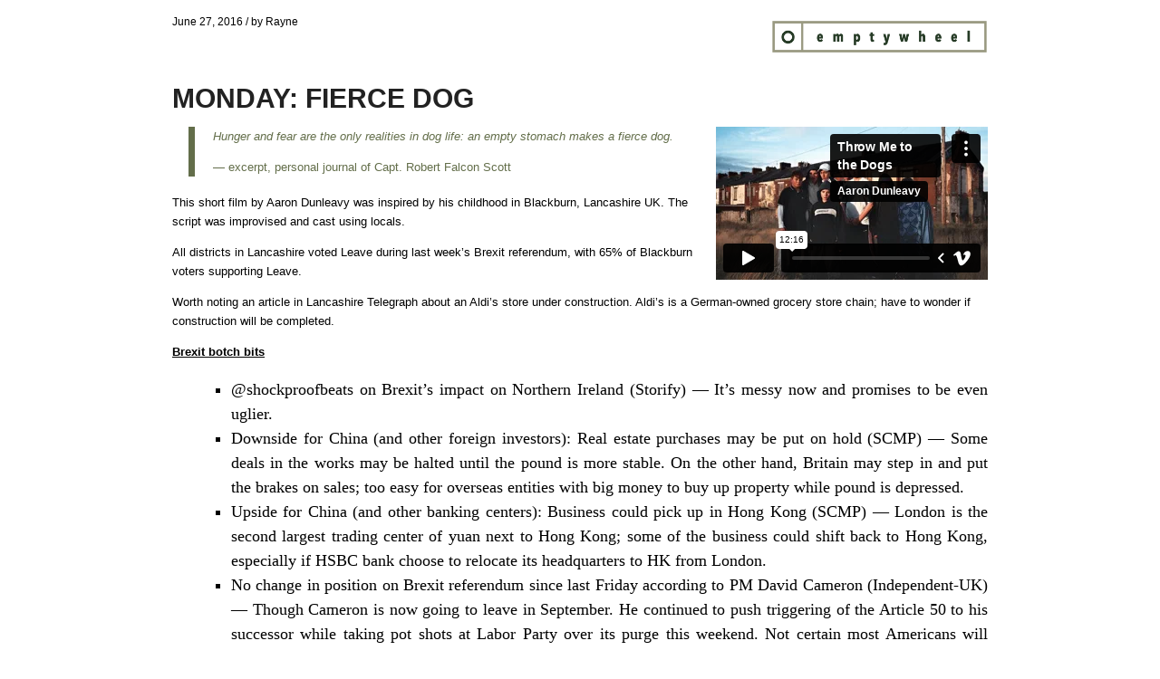

--- FILE ---
content_type: text/html; charset=UTF-8
request_url: https://www.emptywheel.net/2016/06/27/monday-fierce-dog/?print=print
body_size: 3586
content:
<html>
			<head><title>Monday: Fierce Dog - emptywheel</title><link type="text/css" rel="stylesheet" href="https://www.emptywheel.net/wp-content/plugins/pdf-print-pro/css/default.css?v=1.1" media="all" /><style type="text/css">.entry-header {
    font-family: source sans pro,helveticaneue,helvetica neue,Helvetica,Arial,sans-serif;
    text-transform: uppercase !important;
    font-size: 14px !important;
    text-align: left !important;
}

p {
    margin: 0 0 1em;
    font: 13px/1.65em "HelveticaNeue","Helvetica Neue",Helvetica,Arial,sans-serif;
  text-align: left !important;
}

blockquote {
    border-left-style: solid;
    border-left-width: 7px;
    padding-left: 20px;
    margin-bottom: 1em;
    margin-right: 1em;
    font-size: 1em;
    line-height: 1.5em;
    color: #636e4a!important;
}

a:link, a:visited {
    color: #626d49;
}</style></head>
			<body class="pdfprnt_print pdfprntpr_print ltr"><div id="content">
<div class="pdfprnt_running_title bwsplgns_top_running_title" style="width: 100%; clear: both; "><a href="https://www.emptywheel.net/wp-content/uploads/2016/09/Logo-Web.png" data-wpel-link="internal"><img class="wp-image-54878 alignright" src="https://www.emptywheel.net/wp-content/uploads/2016/09/Logo-Web.png" alt="" width="239" height="37" /></a></p>
<p style="text-align: left; font-size: 12px; ">June 27, 2016 / by Rayne</p>
<p>&nbsp;</p></div>
<style> a {text-decoration: none; color:#000000 !important; } </style>
<div class="entry-header">
<h1 class="entry-title">Monday: Fierce Dog</h1>
</div>
<div class="postmetadata"></div>
<div class="postmetadata"></div>
<div class="post">
<div class="entry-content">
<div class="pdfprnt-custom-post-field-before"></div>
<p><iframe src="https://player.vimeo.com/video/153044501?portrait=0" width="300" height="169" frameborder="0" align="right" allowfullscreen="allowfullscreen"></iframe></p>
<blockquote>
<p><em>Hunger and fear are the only realities in dog life: an empty stomach makes a fierce dog.</em></p>
<p>&#8212; excerpt, personal journal of Capt. Robert Falcon Scott</p>
</blockquote>
<p>This short film by Aaron Dunleavy was inspired by his childhood in Blackburn, Lancashire UK. The script was improvised and cast using locals.</p>
<p><a href="http://www.lancashiretelegraph.co.uk/news/14577922.EU_REFERENDUM__Majority_of_East_Lancashire_voters_opt_for_Brexit/" target="_blank" data-wpel-link="external" rel="external noopener noreferrer">All districts in Lancashire voted Leave</a> during last week&#8217;s Brexit referendum, with 65% of Blackburn voters supporting Leave.</p>
<p>Worth noting an <a href="http://www.lancashiretelegraph.co.uk/news/14571342._They___re_walking_all_over_us____dad_of_seven_waging_war_on_Aldi_over_building_of_new_store_next_to_his_business/?ref=ar" target="_blank" data-wpel-link="external" rel="external noopener noreferrer">article in Lancashire Telegraph about an Aldi&#8217;s store</a> under construction. Aldi&#8217;s is a German-owned grocery store chain; have to wonder if construction will be completed.</p>
<p><strong><u>Brexit botch bits</u></strong></p>
<ul>
<li><a href="https://twitter.com/shockproofbeats" target="_blank" data-wpel-link="external" rel="external noopener noreferrer">@shockproofbeats</a> on <a href="https://storify.com/shockproofbeats/why-didnt" target="_blank" data-wpel-link="external" rel="external noopener noreferrer">Brexit&#8217;s impact on Northern Ireland</a> (Storify) &#8212; It&#8217;s messy now and promises to be even uglier.</li>
<li>Downside for China (and other foreign investors): <a href="http://www.scmp.com/business/money/markets-investing/article/1982223/brexit-could-put-chinese-buying-uk-assets-hold" target="_blank" data-wpel-link="external" rel="external noopener noreferrer">Real estate purchases may be put on hold</a> (SCMP) &#8212; Some deals in the works may be halted until the pound is more stable. On the other hand, Britain may step in and put the brakes on sales; too easy for overseas entities with big money to buy up property while pound is depressed.</li>
<li>Upside for China (and other banking centers): <a href="http://www.scmp.com/business/companies/article/1982211/hong-kong-could-benefit-brexit-forces-recalibration-londons-role" target="_blank" data-wpel-link="external" rel="external noopener noreferrer">Business could pick up in Hong Kong</a> (SCMP) &#8212; London is the second largest trading center of yuan next to Hong Kong; some of the business could shift back to Hong Kong, especially if HSBC bank choose to relocate its headquarters to HK from London.</li>
<li><a href="http://www.independent.co.uk/news/uk/politics/brexit-what-is-eu-referendum-petition-david-cameron-a7105596.html" target="_blank" data-wpel-link="external" rel="external noopener noreferrer">No change in position on Brexit referendum since last Friday according to PM David Cameron</a> (Independent-UK) &#8212; Though Cameron is now going to leave in September. He continued to push triggering of the Article 50 to his successor while taking pot shots at Labor Party over its purge this weekend. Not certain most Americans will notice just how Cameron has managed to shift the blame to both MPs and the people for a referendum he proposed, or how he has turned execution of Article 50 into a poisoned chalice. Lord Chancellor Secretary of State for Justice Michael Gove, Leave campaign proponent, was present at today&#8217;s session in Parliament but said nothing before disappearing. Boris Johnson, MP for Uxbridge and South Ruislip and Leave campaign proponent, was noticably absent. Wankers all three.</li>
</ul>
<p><strong><u>SCOTUS Week</u></strong><br />
Waiting around watching the court for good or ill until this morning is kind of like waiting for Shark Week &#8212; hey, it IS <a href="https://www.discovery.com/tv-shows/shark-week/" target="_blank" data-wpel-link="external" rel="external noopener noreferrer">Shark Week</a>! What a coincidence!</p>
<ul>
<li><a href="https://www.washingtonpost.com/news/to-your-health/wp/2016/06/27/the-supreme-court-rules-against-texas-and-for-science-in-abortion-case/" target="_blank" data-wpel-link="external" rel="external noopener noreferrer">Texas&#8217; HB2 ruled unconstitutional</a> (WaPo) &#8212; Immensely restrictive state law which anti-abortion proponents claimed protected women struck down; majority justices saw through fallacious arguments. Usual suspects dissented (Robers/Thomas/Alito).</li>
<li><a href="http://www.npr.org/sections/thetwo-way/2016/06/27/483714423/supreme-court-rules-domestic-abusers-can-lose-their-gun-ownership-rights" target="_blank" data-wpel-link="external" rel="external noopener noreferrer">Domestic abusers can be denied guns based on misdemeanor charges</a> (NPR) &#8212; Now if only there was a universal background check law to ensure any gun seller could identify domestic abusers&#8230;Case before SCOTUS even more exceptional as Justice Thomas asked questions from the bench.</li>
<li><a href="http://billingsgazette.com/news/state-and-regional/montana/u-s-supreme-court-rejects-appeal-over-medical-marijuana-in/article_c71f7117-4e31-5b6f-b1e5-4d2d815d27de.html" target="_blank" data-wpel-link="external" rel="external noopener noreferrer">Court turns away appeal on Montana state law limiting med marijuana sellers to 3 patients max</a> (Billings Gazette) &#8212; What a nuisance for folks like cancer patients who need medical marijuana in a such a rural state.</li>
</ul>
<p><strong><u>Miscellaneous trouble</u></strong></p>
<ul>
<li><a href="http://www.atlasobscura.com/articles/while-brazil-was-eradicating-zika-mosquitoes-america-made-them-into-weapons " target="_blank" data-wpel-link="external" rel="external noopener noreferrer">U.S. studied <em>Aedes aegypti</em> mosquitoes released in American neighborhoods</a> (Atlas Obscura) &#8212; <em>Are you kidding me?!</em> The U.S. tested the same mosquitoes which carry Zika, dengue, and yellow fever by releasing them in residential neighborhoods &#8212; AFTER they had nearly been wiped out of the western hemisphere?</li>
<li><a href="https://nakedsecurity.sophos.com/2016/06/27/irs-hacked-again-say-goodbye-to-that-pin-system/" target="_blank" data-wpel-link="external" rel="external noopener noreferrer">Pin-based security system may end after IRS hacked again</a> (Naked Security) &#8212; Looks like the weakest link is the e-File Pin for account access, same as in hacks before April 15th this year. The knowledge-based verification component was easily undermined by determined hackers who could look up information.</li>
</ul>
<p>Promises to be a busy week ahead. Stay tuned!</p>
<div class="pdfprnt-custom-post-field-after"></div>
</div></div>
<div class="pdfprnt_running_title bwsplgns_bottom_running_title" style="width: 100%; clear: both; "><strong style="text-align: left; font-size: 12px; ">Copyright ©  2016 emptywheel. All rights reserved. </strong><br />
<em style="text-align: left; font-size: 12px; ">Originally Posted @ https://www.emptywheel.net/2016/06/27/monday-fierce-dog/</em></div>
</div>
</body>
		</html>

--- FILE ---
content_type: text/html; charset=UTF-8
request_url: https://player.vimeo.com/video/153044501?portrait=0
body_size: 8260
content:
<!DOCTYPE html>
<html lang="en">
<head>
  <meta charset="utf-8">
  <meta name="viewport" content="width=device-width,initial-scale=1,user-scalable=yes">
  
  <link rel="canonical" href="https://player.vimeo.com/video/153044501">
  <meta name="googlebot" content="noindex,indexifembedded">
  
  
  <title>Throw Me to the Dogs on Vimeo</title>
  <style>
      body, html, .player, .fallback {
          overflow: hidden;
          width: 100%;
          height: 100%;
          margin: 0;
          padding: 0;
      }
      .fallback {
          
              background-color: transparent;
          
      }
      .player.loading { opacity: 0; }
      .fallback iframe {
          position: fixed;
          left: 0;
          top: 0;
          width: 100%;
          height: 100%;
      }
  </style>
  <link rel="modulepreload" href="https://f.vimeocdn.com/p/4.46.25/js/player.module.js" crossorigin="anonymous">
  <link rel="modulepreload" href="https://f.vimeocdn.com/p/4.46.25/js/vendor.module.js" crossorigin="anonymous">
  <link rel="preload" href="https://f.vimeocdn.com/p/4.46.25/css/player.css" as="style">
</head>

<body>


<div class="vp-placeholder">
    <style>
        .vp-placeholder,
        .vp-placeholder-thumb,
        .vp-placeholder-thumb::before,
        .vp-placeholder-thumb::after {
            position: absolute;
            top: 0;
            bottom: 0;
            left: 0;
            right: 0;
        }
        .vp-placeholder {
            visibility: hidden;
            width: 100%;
            max-height: 100%;
            height: calc(1080 / 1920 * 100vw);
            max-width: calc(1920 / 1080 * 100vh);
            margin: auto;
        }
        .vp-placeholder-carousel {
            display: none;
            background-color: #000;
            position: absolute;
            left: 0;
            right: 0;
            bottom: -60px;
            height: 60px;
        }
    </style>

    

    
        <style>
            .vp-placeholder-thumb {
                overflow: hidden;
                width: 100%;
                max-height: 100%;
                margin: auto;
            }
            .vp-placeholder-thumb::before,
            .vp-placeholder-thumb::after {
                content: "";
                display: block;
                filter: blur(7px);
                margin: 0;
                background: url(https://i.vimeocdn.com/video/553216719-d0bd573160ae36cb3a9d056a70ad0c188e3c1704a55612a63f89c051e7e0a93c-d?mw=80&q=85) 50% 50% / contain no-repeat;
            }
            .vp-placeholder-thumb::before {
                 
                margin: -30px;
            }
        </style>
    

    <div class="vp-placeholder-thumb"></div>
    <div class="vp-placeholder-carousel"></div>
    <script>function placeholderInit(t,h,d,s,n,o){var i=t.querySelector(".vp-placeholder"),v=t.querySelector(".vp-placeholder-thumb");if(h){var p=function(){try{return window.self!==window.top}catch(a){return!0}}(),w=200,y=415,r=60;if(!p&&window.innerWidth>=w&&window.innerWidth<y){i.style.bottom=r+"px",i.style.maxHeight="calc(100vh - "+r+"px)",i.style.maxWidth="calc("+n+" / "+o+" * (100vh - "+r+"px))";var f=t.querySelector(".vp-placeholder-carousel");f.style.display="block"}}if(d){var e=new Image;e.onload=function(){var a=n/o,c=e.width/e.height;if(c<=.95*a||c>=1.05*a){var l=i.getBoundingClientRect(),g=l.right-l.left,b=l.bottom-l.top,m=window.innerWidth/g*100,x=window.innerHeight/b*100;v.style.height="calc("+e.height+" / "+e.width+" * "+m+"vw)",v.style.maxWidth="calc("+e.width+" / "+e.height+" * "+x+"vh)"}i.style.visibility="visible"},e.src=s}else i.style.visibility="visible"}
</script>
    <script>placeholderInit(document,  false ,  true , "https://i.vimeocdn.com/video/553216719-d0bd573160ae36cb3a9d056a70ad0c188e3c1704a55612a63f89c051e7e0a93c-d?mw=80\u0026q=85",  1920 ,  1080 );</script>
</div>

<div id="player" class="player"></div>
<script>window.playerConfig = {"cdn_url":"https://f.vimeocdn.com","vimeo_api_url":"api.vimeo.com","request":{"files":{"dash":{"cdns":{"akfire_interconnect_quic":{"avc_url":"https://vod-adaptive-ak.vimeocdn.com/exp=1768964316~acl=%2F8e7afd11-e89e-4a01-b3fa-a53a06bba361%2Fpsid%3D0d17852b1b65167bd20fb482b2a85585a9e47b012096b2a4086dc2b0ac8d8453%2F%2A~hmac=61c73f81780ab85bb3adba8e9262ebfe806505289b4030e18feb33e58e2b31ed/8e7afd11-e89e-4a01-b3fa-a53a06bba361/psid=0d17852b1b65167bd20fb482b2a85585a9e47b012096b2a4086dc2b0ac8d8453/v2/playlist/av/primary/playlist.json?omit=av1-hevc\u0026pathsig=8c953e4f~8csicoIgB9K47v46FmSVAFTTJSw3h0HfSjesupCBfiY\u0026r=dXM%3D\u0026rh=4ccIzZ","origin":"gcs","url":"https://vod-adaptive-ak.vimeocdn.com/exp=1768964316~acl=%2F8e7afd11-e89e-4a01-b3fa-a53a06bba361%2Fpsid%3D0d17852b1b65167bd20fb482b2a85585a9e47b012096b2a4086dc2b0ac8d8453%2F%2A~hmac=61c73f81780ab85bb3adba8e9262ebfe806505289b4030e18feb33e58e2b31ed/8e7afd11-e89e-4a01-b3fa-a53a06bba361/psid=0d17852b1b65167bd20fb482b2a85585a9e47b012096b2a4086dc2b0ac8d8453/v2/playlist/av/primary/playlist.json?pathsig=8c953e4f~8csicoIgB9K47v46FmSVAFTTJSw3h0HfSjesupCBfiY\u0026r=dXM%3D\u0026rh=4ccIzZ"},"fastly_skyfire":{"avc_url":"https://skyfire.vimeocdn.com/1768964316-0xe492edd3642fa8df768fa706a667935435d368ef/8e7afd11-e89e-4a01-b3fa-a53a06bba361/psid=0d17852b1b65167bd20fb482b2a85585a9e47b012096b2a4086dc2b0ac8d8453/v2/playlist/av/primary/playlist.json?omit=av1-hevc\u0026pathsig=8c953e4f~8csicoIgB9K47v46FmSVAFTTJSw3h0HfSjesupCBfiY\u0026r=dXM%3D\u0026rh=4ccIzZ","origin":"gcs","url":"https://skyfire.vimeocdn.com/1768964316-0xe492edd3642fa8df768fa706a667935435d368ef/8e7afd11-e89e-4a01-b3fa-a53a06bba361/psid=0d17852b1b65167bd20fb482b2a85585a9e47b012096b2a4086dc2b0ac8d8453/v2/playlist/av/primary/playlist.json?pathsig=8c953e4f~8csicoIgB9K47v46FmSVAFTTJSw3h0HfSjesupCBfiY\u0026r=dXM%3D\u0026rh=4ccIzZ"}},"default_cdn":"akfire_interconnect_quic","separate_av":true,"streams":[{"profile":"113","id":"1a0e8290-6fd2-4b8e-bac5-0da0ec424a11","fps":24,"quality":"720p"},{"profile":"112","id":"35d7613e-1f21-4788-b28c-d3e64fb27806","fps":24,"quality":"360p"},{"profile":"116","id":"4424f2c2-8798-4c9a-9695-d2507e174dde","fps":24,"quality":"240p"},{"profile":"165","id":"9c36ba8f-5124-47af-a7e9-c221d4537b2a","fps":24,"quality":"540p"},{"profile":"119","id":"0bf668d9-8e18-42f1-b904-d87faeffd3f7","fps":24,"quality":"1080p"}],"streams_avc":[{"profile":"119","id":"0bf668d9-8e18-42f1-b904-d87faeffd3f7","fps":24,"quality":"1080p"},{"profile":"113","id":"1a0e8290-6fd2-4b8e-bac5-0da0ec424a11","fps":24,"quality":"720p"},{"profile":"112","id":"35d7613e-1f21-4788-b28c-d3e64fb27806","fps":24,"quality":"360p"},{"profile":"116","id":"4424f2c2-8798-4c9a-9695-d2507e174dde","fps":24,"quality":"240p"},{"profile":"165","id":"9c36ba8f-5124-47af-a7e9-c221d4537b2a","fps":24,"quality":"540p"}]},"hls":{"captions":"https://vod-adaptive-ak.vimeocdn.com/exp=1768964316~acl=%2F8e7afd11-e89e-4a01-b3fa-a53a06bba361%2Fpsid%3D0d17852b1b65167bd20fb482b2a85585a9e47b012096b2a4086dc2b0ac8d8453%2F%2A~hmac=61c73f81780ab85bb3adba8e9262ebfe806505289b4030e18feb33e58e2b31ed/8e7afd11-e89e-4a01-b3fa-a53a06bba361/psid=0d17852b1b65167bd20fb482b2a85585a9e47b012096b2a4086dc2b0ac8d8453/v2/playlist/av/primary/sub/4466781-en,5835790-fr,6610632-ja,6610633-ko,6610634-pt-BR,9202873-es/playlist.m3u8?ext-subs=1\u0026locale=en\u0026omit=opus\u0026pathsig=8c953e4f~F5pX-jyxLbOO9K-qxzUIUH5WdbXkXufLPSikM6e1_ek\u0026r=dXM%3D\u0026rh=4ccIzZ\u0026sf=fmp4","cdns":{"akfire_interconnect_quic":{"avc_url":"https://vod-adaptive-ak.vimeocdn.com/exp=1768964316~acl=%2F8e7afd11-e89e-4a01-b3fa-a53a06bba361%2Fpsid%3D0d17852b1b65167bd20fb482b2a85585a9e47b012096b2a4086dc2b0ac8d8453%2F%2A~hmac=61c73f81780ab85bb3adba8e9262ebfe806505289b4030e18feb33e58e2b31ed/8e7afd11-e89e-4a01-b3fa-a53a06bba361/psid=0d17852b1b65167bd20fb482b2a85585a9e47b012096b2a4086dc2b0ac8d8453/v2/playlist/av/primary/sub/4466781-en,5835790-fr,6610632-ja,6610633-ko,6610634-pt-BR,9202873-es/playlist.m3u8?ext-subs=1\u0026locale=en\u0026omit=av1-hevc-opus\u0026pathsig=8c953e4f~F5pX-jyxLbOO9K-qxzUIUH5WdbXkXufLPSikM6e1_ek\u0026r=dXM%3D\u0026rh=4ccIzZ\u0026sf=fmp4","captions":"https://vod-adaptive-ak.vimeocdn.com/exp=1768964316~acl=%2F8e7afd11-e89e-4a01-b3fa-a53a06bba361%2Fpsid%3D0d17852b1b65167bd20fb482b2a85585a9e47b012096b2a4086dc2b0ac8d8453%2F%2A~hmac=61c73f81780ab85bb3adba8e9262ebfe806505289b4030e18feb33e58e2b31ed/8e7afd11-e89e-4a01-b3fa-a53a06bba361/psid=0d17852b1b65167bd20fb482b2a85585a9e47b012096b2a4086dc2b0ac8d8453/v2/playlist/av/primary/sub/4466781-en,5835790-fr,6610632-ja,6610633-ko,6610634-pt-BR,9202873-es/playlist.m3u8?ext-subs=1\u0026locale=en\u0026omit=opus\u0026pathsig=8c953e4f~F5pX-jyxLbOO9K-qxzUIUH5WdbXkXufLPSikM6e1_ek\u0026r=dXM%3D\u0026rh=4ccIzZ\u0026sf=fmp4","origin":"gcs","url":"https://vod-adaptive-ak.vimeocdn.com/exp=1768964316~acl=%2F8e7afd11-e89e-4a01-b3fa-a53a06bba361%2Fpsid%3D0d17852b1b65167bd20fb482b2a85585a9e47b012096b2a4086dc2b0ac8d8453%2F%2A~hmac=61c73f81780ab85bb3adba8e9262ebfe806505289b4030e18feb33e58e2b31ed/8e7afd11-e89e-4a01-b3fa-a53a06bba361/psid=0d17852b1b65167bd20fb482b2a85585a9e47b012096b2a4086dc2b0ac8d8453/v2/playlist/av/primary/sub/4466781-en,5835790-fr,6610632-ja,6610633-ko,6610634-pt-BR,9202873-es/playlist.m3u8?ext-subs=1\u0026locale=en\u0026omit=opus\u0026pathsig=8c953e4f~F5pX-jyxLbOO9K-qxzUIUH5WdbXkXufLPSikM6e1_ek\u0026r=dXM%3D\u0026rh=4ccIzZ\u0026sf=fmp4"},"fastly_skyfire":{"avc_url":"https://skyfire.vimeocdn.com/1768964316-0xe492edd3642fa8df768fa706a667935435d368ef/8e7afd11-e89e-4a01-b3fa-a53a06bba361/psid=0d17852b1b65167bd20fb482b2a85585a9e47b012096b2a4086dc2b0ac8d8453/v2/playlist/av/primary/sub/4466781-en,5835790-fr,6610632-ja,6610633-ko,6610634-pt-BR,9202873-es/playlist.m3u8?ext-subs=1\u0026locale=en\u0026omit=av1-hevc-opus\u0026pathsig=8c953e4f~F5pX-jyxLbOO9K-qxzUIUH5WdbXkXufLPSikM6e1_ek\u0026r=dXM%3D\u0026rh=4ccIzZ\u0026sf=fmp4","captions":"https://skyfire.vimeocdn.com/1768964316-0xe492edd3642fa8df768fa706a667935435d368ef/8e7afd11-e89e-4a01-b3fa-a53a06bba361/psid=0d17852b1b65167bd20fb482b2a85585a9e47b012096b2a4086dc2b0ac8d8453/v2/playlist/av/primary/sub/4466781-en,5835790-fr,6610632-ja,6610633-ko,6610634-pt-BR,9202873-es/playlist.m3u8?ext-subs=1\u0026locale=en\u0026omit=opus\u0026pathsig=8c953e4f~F5pX-jyxLbOO9K-qxzUIUH5WdbXkXufLPSikM6e1_ek\u0026r=dXM%3D\u0026rh=4ccIzZ\u0026sf=fmp4","origin":"gcs","url":"https://skyfire.vimeocdn.com/1768964316-0xe492edd3642fa8df768fa706a667935435d368ef/8e7afd11-e89e-4a01-b3fa-a53a06bba361/psid=0d17852b1b65167bd20fb482b2a85585a9e47b012096b2a4086dc2b0ac8d8453/v2/playlist/av/primary/sub/4466781-en,5835790-fr,6610632-ja,6610633-ko,6610634-pt-BR,9202873-es/playlist.m3u8?ext-subs=1\u0026locale=en\u0026omit=opus\u0026pathsig=8c953e4f~F5pX-jyxLbOO9K-qxzUIUH5WdbXkXufLPSikM6e1_ek\u0026r=dXM%3D\u0026rh=4ccIzZ\u0026sf=fmp4"}},"default_cdn":"akfire_interconnect_quic","separate_av":true},"progressive":[{"profile":"113","width":1280,"height":720,"mime":"video/mp4","fps":24,"url":"https://vod-progressive-ak.vimeocdn.com/exp=1768964316~acl=%2Fvimeo-transcode-storage-prod-us-east1-h264-720p%2F01%2F608%2F6%2F153044501%2F470973672.mp4~hmac=0b1a12d9623f11b477aea56bdb72b3daef0a8d8c66b65251e57d2e7d33d9bde8/vimeo-transcode-storage-prod-us-east1-h264-720p/01/608/6/153044501/470973672.mp4","cdn":"akamai_interconnect","quality":"720p","id":"1a0e8290-6fd2-4b8e-bac5-0da0ec424a11","origin":"gcs"},{"profile":"112","width":640,"height":360,"mime":"video/mp4","fps":24,"url":"https://vod-progressive-ak.vimeocdn.com/exp=1768964316~acl=%2Fvimeo-transcode-storage-prod-us-west1-h264-540p%2F01%2F608%2F6%2F153044501%2F470973663.mp4~hmac=9296cb820ec169a8099328e352c902f128e5de9979026f7281d065709c002847/vimeo-transcode-storage-prod-us-west1-h264-540p/01/608/6/153044501/470973663.mp4","cdn":"akamai_interconnect","quality":"360p","id":"35d7613e-1f21-4788-b28c-d3e64fb27806","origin":"gcs"},{"profile":"116","width":480,"height":270,"mime":"video/mp4","fps":24,"url":"https://vod-progressive-ak.vimeocdn.com/exp=1768964316~acl=%2Fvimeo-transcode-storage-prod-us-central1-h264-360p%2F01%2F608%2F6%2F153044501%2F473104995.mp4~hmac=7131f5e71133a7902538915605a6aed4be258fc5de145252a410bcf46b642d9f/vimeo-transcode-storage-prod-us-central1-h264-360p/01/608/6/153044501/473104995.mp4","cdn":"akamai_interconnect","quality":"240p","id":"4424f2c2-8798-4c9a-9695-d2507e174dde","origin":"gcs"},{"profile":"165","width":960,"height":540,"mime":"video/mp4","fps":24,"url":"https://vod-progressive-ak.vimeocdn.com/exp=1768964316~acl=%2Fvimeo-transcode-storage-prod-us-west1-h264-540p%2F01%2F608%2F6%2F153044501%2F470973667.mp4~hmac=cc9b57474e23e23d8384358c40d3624531a9a371fd1fa01221fd6d512cfbdfdf/vimeo-transcode-storage-prod-us-west1-h264-540p/01/608/6/153044501/470973667.mp4","cdn":"akamai_interconnect","quality":"540p","id":"9c36ba8f-5124-47af-a7e9-c221d4537b2a","origin":"gcs"},{"profile":"119","width":1920,"height":1080,"mime":"video/mp4","fps":24,"url":"https://vod-progressive-ak.vimeocdn.com/exp=1768964316~acl=%2Fvimeo-transcode-storage-prod-us-central1-h264-1080p%2F01%2F608%2F6%2F153044501%2F470973677.mp4~hmac=9c0b9c25eb6af290d315e830391fb1ef4eca8b6a8f9819a03f537927f5b57651/vimeo-transcode-storage-prod-us-central1-h264-1080p/01/608/6/153044501/470973677.mp4","cdn":"akamai_interconnect","quality":"1080p","id":"0bf668d9-8e18-42f1-b904-d87faeffd3f7","origin":"gcs"}]},"file_codecs":{"av1":[],"avc":["0bf668d9-8e18-42f1-b904-d87faeffd3f7","1a0e8290-6fd2-4b8e-bac5-0da0ec424a11","35d7613e-1f21-4788-b28c-d3e64fb27806","4424f2c2-8798-4c9a-9695-d2507e174dde","9c36ba8f-5124-47af-a7e9-c221d4537b2a"],"hevc":{"dvh1":[],"hdr":[],"sdr":[]}},"lang":"en","referrer":"https://www.emptywheel.net/2016/06/27/monday-fierce-dog/?print=print","cookie_domain":".vimeo.com","signature":"d32c175ec9cc686b8ea1cd8075cd75fe","timestamp":1768960716,"expires":3600,"text_tracks":[{"id":4466781,"lang":"en","url":"https://captions.vimeo.com/captions/4466781.vtt?expires=1768964316\u0026sig=067a96cfcb2cec61cb816c323492b7cb8eed9653","kind":"subtitles","label":"English","provenance":"user_uploaded","default":true},{"id":5835790,"lang":"fr","url":"https://captions.vimeo.com/captions/5835790.vtt?expires=1768964316\u0026sig=8a00d4cbe1e96115f072fa12a712be9763e3907f","kind":"subtitles","label":"Français","provenance":"user_uploaded"},{"id":6610632,"lang":"ja","url":"https://captions.vimeo.com/captions/6610632.vtt?expires=1768964316\u0026sig=7c9c51dc55340a366cb147cb14fc1fa8c7219e7d","kind":"subtitles","label":"日本語","provenance":"user_uploaded"},{"id":6610633,"lang":"ko","url":"https://captions.vimeo.com/captions/6610633.vtt?expires=1768964316\u0026sig=accec7299f10074fe4b33ff8a0deb3fd350c2805","kind":"subtitles","label":"한국어","provenance":"user_uploaded"},{"id":6610634,"lang":"pt-BR","url":"https://captions.vimeo.com/captions/6610634.vtt?expires=1768964316\u0026sig=baa400193e38190c8de1ffe55de7a1f5e0c77c69","kind":"subtitles","label":"Português (Brasil)","provenance":"user_uploaded"},{"id":9202873,"lang":"es","url":"https://captions.vimeo.com/captions/9202873.vtt?expires=1768964316\u0026sig=c58803b68f5f03f143954b3c9dbd69d6f77e8821","kind":"subtitles","label":"Español","provenance":"user_uploaded"}],"thumb_preview":{"url":"https://videoapi-sprites.vimeocdn.com/video-sprites/image/c5fb3ffe-0808-4783-8240-4f4e2685172c.0.jpeg?ClientID=sulu\u0026Expires=1768964316\u0026Signature=8a040518dacf639089f7e226430ae055fe50e594","height":2880,"width":4260,"frame_height":240,"frame_width":426,"columns":10,"frames":120},"currency":"USD","session":"1b106925fd18f583c5dc483f49577d9605dc7ba31768960716","cookie":{"volume":1,"quality":null,"hd":0,"captions":null,"transcript":null,"captions_styles":{"color":null,"fontSize":null,"fontFamily":null,"fontOpacity":null,"bgOpacity":null,"windowColor":null,"windowOpacity":null,"bgColor":null,"edgeStyle":null},"audio_language":null,"audio_kind":null,"qoe_survey_vote":0},"build":{"backend":"31e9776","js":"4.46.25"},"urls":{"js":"https://f.vimeocdn.com/p/4.46.25/js/player.js","js_base":"https://f.vimeocdn.com/p/4.46.25/js","js_module":"https://f.vimeocdn.com/p/4.46.25/js/player.module.js","js_vendor_module":"https://f.vimeocdn.com/p/4.46.25/js/vendor.module.js","locales_js":{"de-DE":"https://f.vimeocdn.com/p/4.46.25/js/player.de-DE.js","en":"https://f.vimeocdn.com/p/4.46.25/js/player.js","es":"https://f.vimeocdn.com/p/4.46.25/js/player.es.js","fr-FR":"https://f.vimeocdn.com/p/4.46.25/js/player.fr-FR.js","ja-JP":"https://f.vimeocdn.com/p/4.46.25/js/player.ja-JP.js","ko-KR":"https://f.vimeocdn.com/p/4.46.25/js/player.ko-KR.js","pt-BR":"https://f.vimeocdn.com/p/4.46.25/js/player.pt-BR.js","zh-CN":"https://f.vimeocdn.com/p/4.46.25/js/player.zh-CN.js"},"ambisonics_js":"https://f.vimeocdn.com/p/external/ambisonics.min.js","barebone_js":"https://f.vimeocdn.com/p/4.46.25/js/barebone.js","chromeless_js":"https://f.vimeocdn.com/p/4.46.25/js/chromeless.js","three_js":"https://f.vimeocdn.com/p/external/three.rvimeo.min.js","vuid_js":"https://f.vimeocdn.com/js_opt/modules/utils/vuid.min.js","hive_sdk":"https://f.vimeocdn.com/p/external/hive-sdk.js","hive_interceptor":"https://f.vimeocdn.com/p/external/hive-interceptor.js","proxy":"https://player.vimeo.com/static/proxy.html","css":"https://f.vimeocdn.com/p/4.46.25/css/player.css","chromeless_css":"https://f.vimeocdn.com/p/4.46.25/css/chromeless.css","fresnel":"https://arclight.vimeo.com/add/player-stats","player_telemetry_url":"https://arclight.vimeo.com/player-events","telemetry_base":"https://lensflare.vimeo.com"},"flags":{"plays":1,"dnt":0,"autohide_controls":0,"preload_video":"metadata_on_hover","qoe_survey_forced":0,"ai_widget":0,"ecdn_delta_updates":0,"disable_mms":0,"check_clip_skipping_forward":0},"country":"US","client":{"ip":"3.18.225.119"},"ab_tests":{"cross_origin_texttracks":{"group":"variant","track":false,"data":null}},"atid":"497133312.1768960716","ai_widget_signature":"3cc9d53f589653253b7b639fc774bf925a898276fa08b552bf4514e6be4a4ebb_1768964316","config_refresh_url":"https://player.vimeo.com/video/153044501/config/request?atid=497133312.1768960716\u0026expires=3600\u0026referrer=https%3A%2F%2Fwww.emptywheel.net%2F2016%2F06%2F27%2Fmonday-fierce-dog%2F%3Fprint%3Dprint\u0026session=1b106925fd18f583c5dc483f49577d9605dc7ba31768960716\u0026signature=d32c175ec9cc686b8ea1cd8075cd75fe\u0026time=1768960716\u0026v=1"},"player_url":"player.vimeo.com","video":{"id":153044501,"title":"Throw Me to the Dogs","width":1920,"height":1080,"duration":736,"url":"https://vimeo.com/153044501","share_url":"https://vimeo.com/153044501","embed_code":"\u003ciframe title=\"vimeo-player\" src=\"https://player.vimeo.com/video/153044501?h=448f282eee\" width=\"640\" height=\"360\" frameborder=\"0\" referrerpolicy=\"strict-origin-when-cross-origin\" allow=\"autoplay; fullscreen; picture-in-picture; clipboard-write; encrypted-media; web-share\"   allowfullscreen\u003e\u003c/iframe\u003e","default_to_hd":0,"privacy":"anybody","embed_permission":"public","thumbnail_url":"https://i.vimeocdn.com/video/553216719-d0bd573160ae36cb3a9d056a70ad0c188e3c1704a55612a63f89c051e7e0a93c-d","owner":{"id":5709211,"name":"Aaron Dunleavy","img":"https://i.vimeocdn.com/portrait/38944809_60x60?sig=54902d8d26c989669658533de51fc62a9b44a2044418ace9e82222322cbc0853\u0026v=1\u0026region=us","img_2x":"https://i.vimeocdn.com/portrait/38944809_60x60?sig=54902d8d26c989669658533de51fc62a9b44a2044418ace9e82222322cbc0853\u0026v=1\u0026region=us","url":"https://vimeo.com/aarondunleavy","account_type":"free"},"spatial":0,"live_event":null,"version":{"current":null,"available":[{"id":574989949,"file_id":470971076,"is_current":true}]},"unlisted_hash":null,"rating":{"id":42},"fps":24,"channel_layout":"stereo","ai":0,"locale":"en"},"user":{"id":0,"team_id":0,"team_origin_user_id":0,"account_type":"none","liked":0,"watch_later":0,"owner":0,"mod":0,"logged_in":0,"private_mode_enabled":0,"vimeo_api_client_token":"eyJhbGciOiJIUzI1NiIsInR5cCI6IkpXVCJ9.eyJzZXNzaW9uX2lkIjoiMWIxMDY5MjVmZDE4ZjU4M2M1ZGM0ODNmNDk1NzdkOTYwNWRjN2JhMzE3Njg5NjA3MTYiLCJleHAiOjE3Njg5NjQzMTYsImFwcF9pZCI6MTE4MzU5LCJzY29wZXMiOiJwdWJsaWMgc3RhdHMifQ.oYfehyXzJOyzqyjd46bp3Pd-nkW3wI-81Ap4N35_f9c"},"view":1,"vimeo_url":"vimeo.com","embed":{"audio_track":"","autoplay":0,"autopause":1,"dnt":0,"editor":0,"keyboard":1,"log_plays":1,"loop":0,"muted":0,"on_site":0,"texttrack":"","transparent":1,"outro":"promoted","playsinline":1,"quality":null,"player_id":"","api":null,"app_id":"","color":"00adef","color_one":"000000","color_two":"00adef","color_three":"ffffff","color_four":"000000","context":"embed.main","settings":{"auto_pip":1,"badge":{"id":13,"height":159,"width":118,"img":"https://f.vimeocdn.com/p/images/badges/13.png","img_2x":"https://f.vimeocdn.com/p/images/badges/13@2x.png","link":"https://vimeo.com/channels/staffpicks/","svg":"https://f.vimeocdn.com/p/images/badges/13.svg","name":"Vimeo Staff Pick: Best of the Month"},"byline":1,"collections":0,"color":0,"force_color_one":0,"force_color_two":0,"force_color_three":0,"force_color_four":0,"embed":1,"fullscreen":1,"like":1,"logo":1,"playbar":1,"portrait":0,"pip":1,"share":1,"spatial_compass":0,"spatial_label":0,"speed":1,"title":1,"volume":1,"watch_later":1,"watch_full_video":1,"controls":1,"airplay":1,"audio_tracks":1,"chapters":1,"chromecast":1,"cc":1,"transcript":1,"quality":1,"play_button_position":0,"ask_ai":0,"skipping_forward":1,"debug_payload_collection_policy":"default"},"create_interactive":{"has_create_interactive":false,"viddata_url":""},"min_quality":null,"max_quality":null,"initial_quality":null,"prefer_mms":1}}</script>
<script>const fullscreenSupported="exitFullscreen"in document||"webkitExitFullscreen"in document||"webkitCancelFullScreen"in document||"mozCancelFullScreen"in document||"msExitFullscreen"in document||"webkitEnterFullScreen"in document.createElement("video");var isIE=checkIE(window.navigator.userAgent),incompatibleBrowser=!fullscreenSupported||isIE;window.noModuleLoading=!1,window.dynamicImportSupported=!1,window.cssLayersSupported=typeof CSSLayerBlockRule<"u",window.isInIFrame=function(){try{return window.self!==window.top}catch(e){return!0}}(),!window.isInIFrame&&/twitter/i.test(navigator.userAgent)&&window.playerConfig.video.url&&(window.location=window.playerConfig.video.url),window.playerConfig.request.lang&&document.documentElement.setAttribute("lang",window.playerConfig.request.lang),window.loadScript=function(e){var n=document.getElementsByTagName("script")[0];n&&n.parentNode?n.parentNode.insertBefore(e,n):document.head.appendChild(e)},window.loadVUID=function(){if(!window.playerConfig.request.flags.dnt&&!window.playerConfig.embed.dnt){window._vuid=[["pid",window.playerConfig.request.session]];var e=document.createElement("script");e.async=!0,e.src=window.playerConfig.request.urls.vuid_js,window.loadScript(e)}},window.loadCSS=function(e,n){var i={cssDone:!1,startTime:new Date().getTime(),link:e.createElement("link")};return i.link.rel="stylesheet",i.link.href=n,e.getElementsByTagName("head")[0].appendChild(i.link),i.link.onload=function(){i.cssDone=!0},i},window.loadLegacyJS=function(e,n){if(incompatibleBrowser){var i=e.querySelector(".vp-placeholder");i&&i.parentNode&&i.parentNode.removeChild(i);let a=`/video/${window.playerConfig.video.id}/fallback`;window.playerConfig.request.referrer&&(a+=`?referrer=${window.playerConfig.request.referrer}`),n.innerHTML=`<div class="fallback"><iframe title="unsupported message" src="${a}" frameborder="0"></iframe></div>`}else{n.className="player loading";var t=window.loadCSS(e,window.playerConfig.request.urls.css),r=e.createElement("script"),o=!1;r.src=window.playerConfig.request.urls.js,window.loadScript(r),r["onreadystatechange"in r?"onreadystatechange":"onload"]=function(){!o&&(!this.readyState||this.readyState==="loaded"||this.readyState==="complete")&&(o=!0,playerObject=new VimeoPlayer(n,window.playerConfig,t.cssDone||{link:t.link,startTime:t.startTime}))},window.loadVUID()}};function checkIE(e){e=e&&e.toLowerCase?e.toLowerCase():"";function n(r){return r=r.toLowerCase(),new RegExp(r).test(e);return browserRegEx}var i=n("msie")?parseFloat(e.replace(/^.*msie (\d+).*$/,"$1")):!1,t=n("trident")?parseFloat(e.replace(/^.*trident\/(\d+)\.(\d+).*$/,"$1.$2"))+4:!1;return i||t}
</script>
<script nomodule>
  window.noModuleLoading = true;
  var playerEl = document.getElementById('player');
  window.loadLegacyJS(document, playerEl);
</script>
<script type="module">try{import("").catch(()=>{})}catch(t){}window.dynamicImportSupported=!0;
</script>
<script type="module">if(!window.dynamicImportSupported||!window.cssLayersSupported){if(!window.noModuleLoading){window.noModuleLoading=!0;var playerEl=document.getElementById("player");window.loadLegacyJS(document,playerEl)}var moduleScriptLoader=document.getElementById("js-module-block");moduleScriptLoader&&moduleScriptLoader.parentElement.removeChild(moduleScriptLoader)}
</script>
<script type="module" id="js-module-block">if(!window.noModuleLoading&&window.dynamicImportSupported&&window.cssLayersSupported){const n=document.getElementById("player"),e=window.loadCSS(document,window.playerConfig.request.urls.css);import(window.playerConfig.request.urls.js_module).then(function(o){new o.VimeoPlayer(n,window.playerConfig,e.cssDone||{link:e.link,startTime:e.startTime}),window.loadVUID()}).catch(function(o){throw/TypeError:[A-z ]+import[A-z ]+module/gi.test(o)&&window.loadLegacyJS(document,n),o})}
</script>

<script type="application/ld+json">{"embedUrl":"https://player.vimeo.com/video/153044501?h=448f282eee","thumbnailUrl":"https://i.vimeocdn.com/video/553216719-d0bd573160ae36cb3a9d056a70ad0c188e3c1704a55612a63f89c051e7e0a93c-d?f=webp","name":"Throw Me to the Dogs","description":"A troubled teenage boy, growing up in a dreamless wilderness, is stripped of his dignity as his father abandons him for the outside world which he is trying to retreat from.\r\n\r\nThrow Me to the Dogs was made in the northern town of Blackburn in England with a completely local cast and a shoestring budget. The film was entirely improvised, childhood inspired and street cast with non-professional actors.\r\n\r\nWinning 10 awards, with praise from Academy Award winning director Danny Boyle, the film has screened at some of the most prestigious BAFTA and Oscar® qualifying festivals around the world. The film achieved worldwide distribution via MUBI, streaming in over 240 countries, as well as being awarded a 'Best of the Month' Staff Pick on Vimeo.\r\n\r\n\"Filled with a cast of vivid, nuanced characters, the gritty film offers a level of reality and freshness that we don’t see very often.\"\r\nVimeo Staff Picks\r\n\r\n\"Gritty, sensitive and stunning. Truly a special short you cannot miss.\"\r\nNo Gloss Film Festival\r\n\r\n\"The darkness below the surface of everyday teenage life.\"\r\nSaatchi Gallery Magazine\r\n\r\n30 festival screenings and 10 awards including:\r\n\r\n•  MUBI Worldwide Film of the Day\r\n•  Short of the Week Official Selection\r\n•  Vimeo Staff Pick Best of the Month\r\n•  Shooting People Film of the Month\r\n•  BFI Future Film Fest Nominated 'Best Director'\r\n•  Kinofilm Festival Winner 'Best Made Up North'\r\n•  London Short Film Festival (BAFTA qualifying)\r\n•  Cork Film Festival (BAFTA \u0026 Oscar® qualifying)\r\n•  Aesthetica Short Film Fest (BAFTA qualifying)\r\n•  CortoLovere Film Festival Winner ‘Best Picture’\r\n•  shnit International Film Fest Official Selection\r\n•  Shuffle Festival Winner 'Young Filmmaker'","duration":"PT736S","uploadDate":"2016-01-25T18:40:32-05:00","@context":"https://schema.org/","@type":"VideoObject"}</script>

</body>
</html>


--- FILE ---
content_type: text/vtt; charset=utf-8
request_url: https://captions.vimeo.com/captions/4466781.vtt?expires=1768964316&sig=067a96cfcb2cec61cb816c323492b7cb8eed9653
body_size: 13250
content:
WEBVTT

NOTE Paragraph

1
00:00:29.939 --> 00:00:31.742
Dylan

2
00:00:31.742 --> 00:00:33.552
Your dinner

3
00:00:34.152 --> 00:00:36.032
Come on

4
00:00:43.792 --> 00:00:45.702
Dinner

5
00:00:50.890 --> 00:00:52.630
What do you reckon?

6
00:00:54.513 --> 00:00:56.233
No?

7
00:00:57.845 --> 00:01:00.310
- Chippy?
- Yeah

8
00:01:00.310 --> 00:01:02.790
Yeah, I agree

9
00:01:28.900 --> 00:01:31.070
That's why you're not in a Sunday league team

10
00:01:31.070 --> 00:01:32.500
- What is that?
- Yes Leo, go on

11
00:01:32.500 --> 00:01:34.600
- Here mate
- Look who it is

12
00:01:34.600 --> 00:01:37.310
- Wa-hey! Look who it is
- Alright man, how's it going?

13
00:01:37.310 --> 00:01:39.130
What've we got today then?

14
00:01:39.304 --> 00:01:40.944
Chips?

15
00:01:42.262 --> 00:01:44.602
Oh, who wants some chips?

16
00:01:44.972 --> 00:01:47.312
They're soggy as fuck, man

17
00:01:47.693 --> 00:01:49.843
- You want your chips?
- They're over there mate, go on

18
00:01:49.843 --> 00:01:52.713
Go on, go and get 'em! Pick 'em up!

19
00:01:53.098 --> 00:01:55.028
Get down before I fucking twat you

20
00:01:55.028 --> 00:01:56.528
Are you gonna eat them?

21
00:01:57.968 --> 00:02:00.108
Mate what the fuck are you doing, you?

22
00:02:00.108 --> 00:02:01.768
Fuck off!

23
00:02:03.620 --> 00:02:05.830
Head it, head the ball

24
00:02:06.621 --> 00:02:08.951
Jesus Christ

25
00:02:15.773 --> 00:02:18.213
Oh, come on

26
00:02:18.633 --> 00:02:21.083
Oh, terrible

27
00:02:21.871 --> 00:02:24.891
Oh cheers, tah

NOTE Paragraph

28
00:02:25.147 --> 00:02:29.417
Right make this free kick
count lads. Frigging hell

29
00:02:29.802 --> 00:02:32.682
That's better, go on lads!

30
00:02:34.531 --> 00:02:36.261
Shit

31
00:02:41.872 --> 00:02:43.472
Bastards!

32
00:02:46.630 --> 00:02:49.850
- Oh shit
- Run boys, run

33
00:02:54.446 --> 00:02:56.486
Right you little shits!

34
00:02:56.486 --> 00:02:59.126
Which one of you threw
this through my window?

35
00:02:59.126 --> 00:03:02.136
One of you did!
One of you did, didn't you!

36
00:03:02.137 --> 00:03:04.568
- Right through the window!
- Shut the fuck up

37
00:03:04.568 --> 00:03:07.458
Don't you start sunshine,
I know where you live

38
00:03:07.458 --> 00:03:09.328
Fuck off, leave him out of it!
What're you on about, you?

39
00:03:09.328 --> 00:03:11.058
Go on, push me

40
00:03:12.306 --> 00:03:14.236
- What?
- Push him Tez, go on!

41
00:03:14.236 --> 00:03:16.236
- Go on Tez, smack him!
- Go on Tez!

42
00:03:16.236 --> 00:03:17.326
Push me

43
00:03:51.244 --> 00:03:53.394
Go on, turn around! Go on, Shifty!

44
00:03:53.394 --> 00:03:55.544
- Go on, red arse man
- Fucking hell, boys

45
00:03:55.544 --> 00:03:57.324
- Right, me first
- Yeah, go on

46
00:04:01.886 --> 00:04:04.216
Give us a kick of your ball, lads

47
00:04:04.216 --> 00:04:06.066
- You what?
- I just want a kick of your ball

48
00:04:06.066 --> 00:04:07.306
Have you come to have another do?
Is that what it is?

49
00:04:07.306 --> 00:04:09.406
No, I've not come to have another do at all

50
00:04:09.406 --> 00:04:13.096
Listen lads, listen. I've come up with an idea
of how you can pay for the damage

51
00:04:13.096 --> 00:04:14.236
What's that then?

52
00:04:14.236 --> 00:04:17.055
You's can play football for me, my team

53
00:04:17.279 --> 00:04:19.411
He wants to see us in shorts

54
00:04:19.411 --> 00:04:23.502
No I don't. Listen, listen.
I need these lads to play for me

55
00:04:23.502 --> 00:04:26.072
There's two hundred and fifty pounds
up for grabs in this competition

56
00:04:26.072 --> 00:04:28.842
- Right, yeah?
- Well it'll pay for the damage of the window won't it?

57
00:04:28.842 --> 00:04:30.782
Yeah, what're you gonna give me?

58
00:04:30.782 --> 00:04:34.392
I think I've already done enough for you, Tez

59
00:04:36.814 --> 00:04:40.814
I tell you what, I'll give you
twenty quid of the prize money

60
00:04:41.200 --> 00:04:43.670
- Twenty quid?
- Yeah

61
00:04:43.670 --> 00:04:46.970
I might up it, depends on
how good you are

62
00:04:46.970 --> 00:04:49.730
I'll even make you captain of the team

63
00:04:49.730 --> 00:04:53.730
You've nothing to lose have you?
Come on, give it a go, eh?

64
00:04:54.491 --> 00:04:56.801
Give us a kick of the ball, lads!

65
00:04:56.801 --> 00:04:58.951
- Come on lads, bloody hell!
- Come on then!

66
00:04:58.951 --> 00:05:01.721
- Tackled by an old man
- You were calling me earlier

67
00:05:08.344 --> 00:05:11.914
See that's why I made him keeper, lads

68
00:05:11.914 --> 00:05:14.844
Well done team and we'll see you tomorrow

69
00:05:14.844 --> 00:05:19.284
And if you need me and you change your mind,
mines the house with the broken window!

70
00:05:23.397 --> 00:05:25.857
Go on, lads! Two touch,
that's it! Two touch!

71
00:05:25.857 --> 00:05:27.947
Same again all the way down, yeah?

72
00:05:27.947 --> 00:05:29.867
That's better that, lads

73
00:05:30.173 --> 00:05:33.003
Five, six, seven, eight, nine...

74
00:05:34.260 --> 00:05:36.110
Come on, boys!

75
00:05:36.822 --> 00:05:38.412
Go on, boys

76
00:05:39.802 --> 00:05:41.512
Go on, yes! To the end!

77
00:05:41.512 --> 00:05:45.232
Lovely! Lovely that lads, yeah

78
00:05:46.447 --> 00:05:48.427
Better, lads! Better!

79
00:05:48.427 --> 00:05:50.837
- Keep going! Deep breaths
- Can we do this?

80
00:05:50.837 --> 00:05:52.597
In a minute lad! Hey, hey!

81
00:05:58.369 --> 00:06:00.979
- No, that didn't go in
- It were in, that

82
00:06:01.619 --> 00:06:03.019
Outside of the post, that

83
00:06:03.019 --> 00:06:05.119
Get that ball going, lads! Come on!

84
00:06:33.351 --> 00:06:36.501
Here, Quinny, would you be proper pissed
off if I just emptied loads of that on there?

85
00:06:36.501 --> 00:06:37.491
Yeah, I would

86
00:06:37.491 --> 00:06:40.561
- Buy me a breakfast then! Buy me a breakfast!
- Yeah, next time yeah

87
00:06:40.561 --> 00:06:41.911
I'm joking

88
00:06:42.153 --> 00:06:44.583
The idea is lads, right. Is that,

89
00:06:44.583 --> 00:06:48.123
we win the competition that
we've entered, so that that way,

90
00:06:48.123 --> 00:06:50.523
I can pay for the window that you broke last week

91
00:06:50.523 --> 00:06:53.513
- Oh for fuck's sake man!
- You need to let that go

92
00:06:54.313 --> 00:06:58.393
Anyway, joking aside lads but we
can win this competition

93
00:06:58.393 --> 00:07:01.483
Alright, and in a minute I'll take you
through some tactics

94
00:07:01.483 --> 00:07:03.914
It's just one of them...
Oh, yeah. Sorry lads

95
00:07:03.914 --> 00:07:06.784
Lads, just let me introduce you,
this is a new player of ours,

96
00:07:06.784 --> 00:07:09.344
this is my son, Dylan, who's
gonna be playing for us

97
00:07:09.344 --> 00:07:10.474
Wow, he's bigger than you

98
00:07:10.474 --> 00:07:12.194
I'll just introduce you to the team...

99
00:07:12.194 --> 00:07:14.924
This is Ellis, we've got Josh.
You've got Giggsy...

100
00:07:14.924 --> 00:07:17.604
You've got Barnsey there, you've got
your goalkeeper there, Bambi...

101
00:07:17.604 --> 00:07:19.644
Kane, Kieran...

102
00:07:19.644 --> 00:07:22.084
And here, this is our captain, Tez

103
00:07:22.084 --> 00:07:24.074
- Sorry Dylan is it?
- Dylan, yeah

104
00:07:24.074 --> 00:07:25.734
Nice to meet you mate

105
00:07:25.944 --> 00:07:27.704
So I tell you what, you get a drink...

106
00:07:27.904 --> 00:07:29.194
No I tell you what, I'll get the drinks

107
00:07:29.194 --> 00:07:30.234
Sit down here, mate

108
00:07:30.234 --> 00:07:32.344
Just have a chat amongst
yourselves whilst I get a brew

109
00:07:32.344 --> 00:07:33.704
- I'll just go and get a brew for him and that
- Yeah, mate

110
00:07:33.704 --> 00:07:35.044
- Do you want one or are you alright?
- No I'm good mate

111
00:07:35.044 --> 00:07:37.164
- Are you sure?
- Yeah, I'm fucking sound yeah. Cheers

112
00:07:39.117 --> 00:07:40.997
What the fuck are you doing here
you little fucking prick?

113
00:07:40.997 --> 00:07:44.267
Eh? I didn't know you lived in that fucking
shithole that he lives in

114
00:07:44.511 --> 00:07:46.991
What's that around your mouth?
Have you been eating shit, yeah?

115
00:07:47.521 --> 00:07:49.431
Do you think I wanna fucking be here?

116
00:07:49.431 --> 00:07:51.651
- Go away then!
- Well fuck off then!

117
00:07:51.651 --> 00:07:53.461
Shut up, shut up

118
00:07:53.461 --> 00:07:55.631
There you go, there's your brew son

119
00:07:55.631 --> 00:07:57.471
I'll just go and get my change

120
00:07:57.665 --> 00:07:59.425
We'll talk about the
fucking strategy in a minute...

121
00:07:59.425 --> 00:08:01.805
Here, mate. Are you gonna enjoy that mate?

122
00:08:01.805 --> 00:08:02.965
Go on, Tez!

123
00:08:05.461 --> 00:08:08.211
Yeah man. That'll be good man, like
what you were saying there

124
00:08:08.211 --> 00:08:10.921
- Yeah
- In defence and that, you up front

125
00:08:10.921 --> 00:08:12.791
Let's get down to business...

126
00:08:12.791 --> 00:08:15.551
- Sorry, what?
- Pass us some of them bottles over here, Tez

127
00:08:19.691 --> 00:08:22.451
I'll just run through a few tactics with you lads

128
00:08:22.458 --> 00:08:25.728
- All you need to do tomorrow...
- You fucking gippo!

129
00:08:25.728 --> 00:08:27.678
Two touches, yeah?

130
00:08:33.936 --> 00:08:36.336
Right lads, cool downs, yeah!
Number one!

131
00:08:37.029 --> 00:08:40.549
You remember number ones.
Open the gate, close the gate

132
00:08:40.989 --> 00:08:43.999
Open the gate, close the gate

133
00:08:44.418 --> 00:08:46.648
Number two, loose limbs lads, loose limbs!

134
00:08:46.648 --> 00:08:49.328
Twist that neck an'all, get it all,
you know...

135
00:08:49.328 --> 00:08:51.898
Here, wait, you're not actually
wearing that tomorrow are you?

136
00:08:51.898 --> 00:08:53.418
Pull them down!

137
00:08:54.712 --> 00:08:57.242
Right lads get the kit together
and pack it up

138
00:08:57.242 --> 00:09:00.592
Come on, yeah, well done. Well done, lads

139
00:09:07.111 --> 00:09:08.921
Dylan...

140
00:09:14.977 --> 00:09:17.457
Fucking shut up and listen to me! Listen!

141
00:09:17.471 --> 00:09:20.111
Now you're not gonna turn up to that
fucking tournament tomorrow, are you?

142
00:09:20.111 --> 00:09:23.541
No, why? Why? 'Cause you're a
fucking spaz, aren't you?

143
00:09:23.541 --> 00:09:26.681
Yeah? The only reason we're nice to you
out there is 'cause your dads around

144
00:09:26.681 --> 00:09:29.681
But he's already told us
he fucking hates you!

145
00:09:30.236 --> 00:09:34.236
You better make sure,
that I never fucking see you again

146
00:09:34.614 --> 00:09:38.614
'Cause if I do, I'll fucking kill you

147
00:09:38.614 --> 00:09:40.654
And if you tell your dad...

148
00:09:40.654 --> 00:09:42.754
If you fucking tell him...

149
00:09:44.205 --> 00:09:46.565
I'll kill him an'all

150
00:09:46.836 --> 00:09:48.686
Now fuck off!

151
00:10:05.938 --> 00:10:08.678
Keys, keys... Dylan!

152
00:10:08.678 --> 00:10:10.278
Come on!

153
00:10:13.385 --> 00:10:14.685
Oh for God's sake!

154
00:10:14.822 --> 00:10:17.442
Taking the piss, come on Dylan!

155
00:10:19.123 --> 00:10:20.823
We're gonna be late

156
00:10:21.630 --> 00:10:23.370
Not got all day!

157
00:10:23.903 --> 00:10:28.393
Right, I've got your bag, I'll wait in
the car for you. Now get a move on!

158
00:10:34.237 --> 00:10:36.327
Oh, there you are

159
00:10:36.327 --> 00:10:39.577
I've been looking all over the house
for you, shouting of you

160
00:10:42.357 --> 00:10:44.627
- How long is he taking?
- Oh, he's here now!

161
00:10:44.627 --> 00:10:46.137
- Here he is!
- Sorry lads, sorry

162
00:10:46.137 --> 00:10:48.037
- I got held up
- Where've you been?

163
00:10:48.037 --> 00:10:49.537
- Sorry, where have I been?
- Yeah?

164
00:10:49.537 --> 00:10:51.287
I've been to get your kit, haven't I?

165
00:10:51.287 --> 00:10:53.397
- Oh nice one mate!
- Nice one!

166
00:10:53.397 --> 00:10:55.387
Right get yourselves sorted lads, I'll
be back in two minutes...

167
00:10:55.387 --> 00:10:57.517
I'll just get their manager
to sign this, alright?

168
00:10:57.517 --> 00:10:59.637
- Number twelve!
- Oh number six mate!

169
00:11:00.803 --> 00:11:03.403
- Oh, hey, hey, hey!
- What's he doing here?

170
00:11:03.403 --> 00:11:05.173
We told you to fuck off!

171
00:11:05.173 --> 00:11:09.173
- You don't wanna be here!
- Go away no one fucking wants you here!

172
00:11:09.593 --> 00:11:11.933
Tez, Tez, look who's fucking here

173
00:11:11.933 --> 00:11:14.423
- Go away, go on
- We've told you!

174
00:11:14.423 --> 00:11:16.993
- Hit him, go on!
- Hit him, go on Tez!

175
00:11:16.993 --> 00:11:19.363
Hit him on the chin, now!

176
00:11:20.578 --> 00:11:22.168
Here, move out the way man

177
00:11:22.741 --> 00:11:24.621
What the fuck are you doing here?
